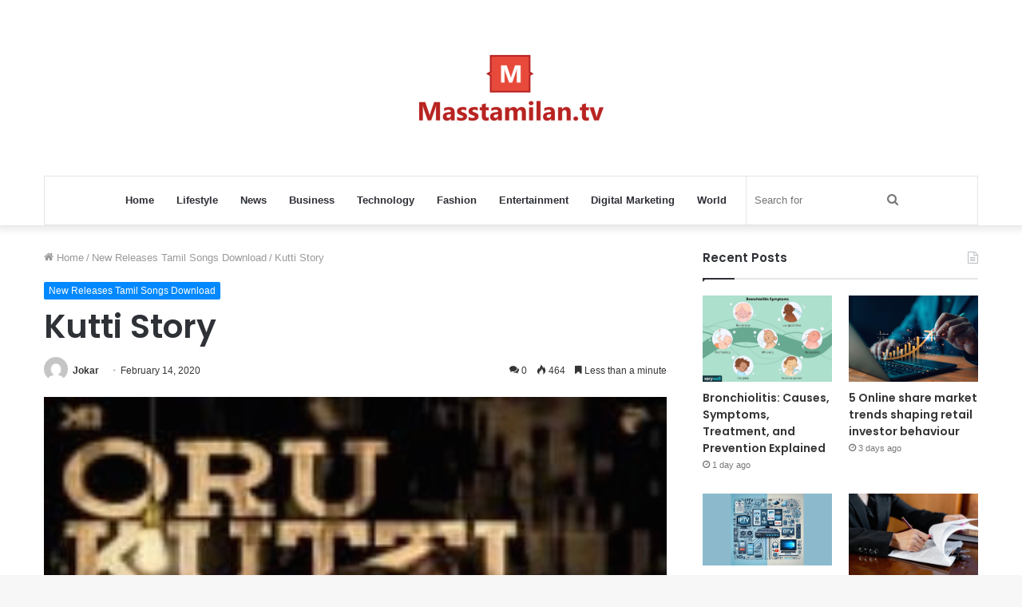

--- FILE ---
content_type: text/html; charset=UTF-8
request_url: https://masstamilan.tv/oru-kutti-kathai-song/
body_size: 14374
content:
<!DOCTYPE html>
<html dir="ltr" lang="en-US" class="" data-skin="light" prefix="og: http://ogp.me/ns#">
<head>
	<meta charset="UTF-8" />
	<link rel="profile" href="https://gmpg.org/xfn/11" />
	<title>Kutti Story | Oru Kutti Kathai Master Mp3 Song Download MassTamilan Tv</title>
	<style>img:is([sizes="auto" i], [sizes^="auto," i]) { contain-intrinsic-size: 3000px 1500px }</style>
	
		<!-- All in One SEO 4.8.5 - aioseo.com -->
	<meta name="description" content="Kutti Story Song Download, Oru Kutti Kathai Song, Kutti Story Master Song Download, Kutti Story Mp3 Songs, Kutti Story Anirudh Ravichander Song Download." />
	<meta name="robots" content="max-snippet:-1, max-image-preview:large, max-video-preview:-1" />
	<meta name="author" content="Jokar"/>
	<link rel="canonical" href="https://masstamilan.tv/oru-kutti-kathai-song/" />
	<meta name="generator" content="All in One SEO (AIOSEO) 4.8.5" />
		<script type="application/ld+json" class="aioseo-schema">
			{"@context":"https:\/\/schema.org","@graph":[{"@type":"Article","@id":"https:\/\/masstamilan.tv\/oru-kutti-kathai-song\/#article","name":"Kutti Story | Oru Kutti Kathai Master Mp3 Song Download MassTamilan Tv","headline":"Kutti Story","author":{"@id":"https:\/\/masstamilan.tv\/author\/masstamilan\/#author"},"publisher":{"@id":"https:\/\/masstamilan.tv\/#organization"},"image":{"@type":"ImageObject","url":"https:\/\/masstamilan.tv\/wp-content\/uploads\/2020\/02\/Oru-Kutti-Kathai.jpg","width":300,"height":300},"datePublished":"2020-02-14T18:05:58+06:00","dateModified":"2022-06-12T20:15:23+06:00","inLanguage":"en-US","mainEntityOfPage":{"@id":"https:\/\/masstamilan.tv\/oru-kutti-kathai-song\/#webpage"},"isPartOf":{"@id":"https:\/\/masstamilan.tv\/oru-kutti-kathai-song\/#webpage"},"articleSection":"New Releases Tamil Songs Download"},{"@type":"BreadcrumbList","@id":"https:\/\/masstamilan.tv\/oru-kutti-kathai-song\/#breadcrumblist","itemListElement":[{"@type":"ListItem","@id":"https:\/\/masstamilan.tv#listItem","position":1,"name":"Home","item":"https:\/\/masstamilan.tv","nextItem":{"@type":"ListItem","@id":"https:\/\/masstamilan.tv\/new-releases-tamil-songs\/#listItem","name":"New Releases Tamil Songs Download"}},{"@type":"ListItem","@id":"https:\/\/masstamilan.tv\/new-releases-tamil-songs\/#listItem","position":2,"name":"New Releases Tamil Songs Download","item":"https:\/\/masstamilan.tv\/new-releases-tamil-songs\/","nextItem":{"@type":"ListItem","@id":"https:\/\/masstamilan.tv\/oru-kutti-kathai-song\/#listItem","name":"Kutti Story"},"previousItem":{"@type":"ListItem","@id":"https:\/\/masstamilan.tv#listItem","name":"Home"}},{"@type":"ListItem","@id":"https:\/\/masstamilan.tv\/oru-kutti-kathai-song\/#listItem","position":3,"name":"Kutti Story","previousItem":{"@type":"ListItem","@id":"https:\/\/masstamilan.tv\/new-releases-tamil-songs\/#listItem","name":"New Releases Tamil Songs Download"}}]},{"@type":"Organization","@id":"https:\/\/masstamilan.tv\/#organization","name":"MassTamilan","url":"https:\/\/masstamilan.tv\/"},{"@type":"Person","@id":"https:\/\/masstamilan.tv\/author\/masstamilan\/#author","url":"https:\/\/masstamilan.tv\/author\/masstamilan\/","name":"Jokar","image":{"@type":"ImageObject","@id":"https:\/\/masstamilan.tv\/oru-kutti-kathai-song\/#authorImage","url":"https:\/\/secure.gravatar.com\/avatar\/a8c2f7a52da835d9cac7f6e612e38ca102177a3a98fc9547f6a8a27c544d0aeb?s=96&d=mm&r=g","width":96,"height":96,"caption":"Jokar"}},{"@type":"WebPage","@id":"https:\/\/masstamilan.tv\/oru-kutti-kathai-song\/#webpage","url":"https:\/\/masstamilan.tv\/oru-kutti-kathai-song\/","name":"Kutti Story | Oru Kutti Kathai Master Mp3 Song Download MassTamilan Tv","description":"Kutti Story Song Download, Oru Kutti Kathai Song, Kutti Story Master Song Download, Kutti Story Mp3 Songs, Kutti Story Anirudh Ravichander Song Download.","inLanguage":"en-US","isPartOf":{"@id":"https:\/\/masstamilan.tv\/#website"},"breadcrumb":{"@id":"https:\/\/masstamilan.tv\/oru-kutti-kathai-song\/#breadcrumblist"},"author":{"@id":"https:\/\/masstamilan.tv\/author\/masstamilan\/#author"},"creator":{"@id":"https:\/\/masstamilan.tv\/author\/masstamilan\/#author"},"image":{"@type":"ImageObject","url":"https:\/\/masstamilan.tv\/wp-content\/uploads\/2020\/02\/Oru-Kutti-Kathai.jpg","@id":"https:\/\/masstamilan.tv\/oru-kutti-kathai-song\/#mainImage","width":300,"height":300},"primaryImageOfPage":{"@id":"https:\/\/masstamilan.tv\/oru-kutti-kathai-song\/#mainImage"},"datePublished":"2020-02-14T18:05:58+06:00","dateModified":"2022-06-12T20:15:23+06:00"},{"@type":"WebSite","@id":"https:\/\/masstamilan.tv\/#website","url":"https:\/\/masstamilan.tv\/","name":"MassTamilan","inLanguage":"en-US","publisher":{"@id":"https:\/\/masstamilan.tv\/#organization"}}]}
		</script>
		<!-- All in One SEO -->

<link rel="alternate" type="application/rss+xml" title="MassTamilan &raquo; Feed" href="https://masstamilan.tv/feed/" />
<link rel="alternate" type="application/rss+xml" title="MassTamilan &raquo; Comments Feed" href="https://masstamilan.tv/comments/feed/" />
<link rel="alternate" type="application/rss+xml" title="MassTamilan &raquo; Kutti Story Comments Feed" href="https://masstamilan.tv/oru-kutti-kathai-song/feed/" />

<meta property="og:title" content="Kutti Story - MassTamilan" />
<meta property="og:type" content="article" />
<meta property="og:description" content="Kutti Story Song Download Singers: Thalapathy Vijay &amp; Anirudh Ravichander Music: Anirudh Ravicha" />
<meta property="og:url" content="https://masstamilan.tv/oru-kutti-kathai-song/" />
<meta property="og:site_name" content="MassTamilan" />
<meta property="og:image" content="https://masstamilan.tv/wp-content/uploads/2020/02/Oru-Kutti-Kathai.jpg" />
<script type="text/javascript">
/* <![CDATA[ */
window._wpemojiSettings = {"baseUrl":"https:\/\/s.w.org\/images\/core\/emoji\/16.0.1\/72x72\/","ext":".png","svgUrl":"https:\/\/s.w.org\/images\/core\/emoji\/16.0.1\/svg\/","svgExt":".svg","source":{"concatemoji":"https:\/\/masstamilan.tv\/wp-includes\/js\/wp-emoji-release.min.js?ver=6.8.3"}};
/*! This file is auto-generated */
!function(s,n){var o,i,e;function c(e){try{var t={supportTests:e,timestamp:(new Date).valueOf()};sessionStorage.setItem(o,JSON.stringify(t))}catch(e){}}function p(e,t,n){e.clearRect(0,0,e.canvas.width,e.canvas.height),e.fillText(t,0,0);var t=new Uint32Array(e.getImageData(0,0,e.canvas.width,e.canvas.height).data),a=(e.clearRect(0,0,e.canvas.width,e.canvas.height),e.fillText(n,0,0),new Uint32Array(e.getImageData(0,0,e.canvas.width,e.canvas.height).data));return t.every(function(e,t){return e===a[t]})}function u(e,t){e.clearRect(0,0,e.canvas.width,e.canvas.height),e.fillText(t,0,0);for(var n=e.getImageData(16,16,1,1),a=0;a<n.data.length;a++)if(0!==n.data[a])return!1;return!0}function f(e,t,n,a){switch(t){case"flag":return n(e,"\ud83c\udff3\ufe0f\u200d\u26a7\ufe0f","\ud83c\udff3\ufe0f\u200b\u26a7\ufe0f")?!1:!n(e,"\ud83c\udde8\ud83c\uddf6","\ud83c\udde8\u200b\ud83c\uddf6")&&!n(e,"\ud83c\udff4\udb40\udc67\udb40\udc62\udb40\udc65\udb40\udc6e\udb40\udc67\udb40\udc7f","\ud83c\udff4\u200b\udb40\udc67\u200b\udb40\udc62\u200b\udb40\udc65\u200b\udb40\udc6e\u200b\udb40\udc67\u200b\udb40\udc7f");case"emoji":return!a(e,"\ud83e\udedf")}return!1}function g(e,t,n,a){var r="undefined"!=typeof WorkerGlobalScope&&self instanceof WorkerGlobalScope?new OffscreenCanvas(300,150):s.createElement("canvas"),o=r.getContext("2d",{willReadFrequently:!0}),i=(o.textBaseline="top",o.font="600 32px Arial",{});return e.forEach(function(e){i[e]=t(o,e,n,a)}),i}function t(e){var t=s.createElement("script");t.src=e,t.defer=!0,s.head.appendChild(t)}"undefined"!=typeof Promise&&(o="wpEmojiSettingsSupports",i=["flag","emoji"],n.supports={everything:!0,everythingExceptFlag:!0},e=new Promise(function(e){s.addEventListener("DOMContentLoaded",e,{once:!0})}),new Promise(function(t){var n=function(){try{var e=JSON.parse(sessionStorage.getItem(o));if("object"==typeof e&&"number"==typeof e.timestamp&&(new Date).valueOf()<e.timestamp+604800&&"object"==typeof e.supportTests)return e.supportTests}catch(e){}return null}();if(!n){if("undefined"!=typeof Worker&&"undefined"!=typeof OffscreenCanvas&&"undefined"!=typeof URL&&URL.createObjectURL&&"undefined"!=typeof Blob)try{var e="postMessage("+g.toString()+"("+[JSON.stringify(i),f.toString(),p.toString(),u.toString()].join(",")+"));",a=new Blob([e],{type:"text/javascript"}),r=new Worker(URL.createObjectURL(a),{name:"wpTestEmojiSupports"});return void(r.onmessage=function(e){c(n=e.data),r.terminate(),t(n)})}catch(e){}c(n=g(i,f,p,u))}t(n)}).then(function(e){for(var t in e)n.supports[t]=e[t],n.supports.everything=n.supports.everything&&n.supports[t],"flag"!==t&&(n.supports.everythingExceptFlag=n.supports.everythingExceptFlag&&n.supports[t]);n.supports.everythingExceptFlag=n.supports.everythingExceptFlag&&!n.supports.flag,n.DOMReady=!1,n.readyCallback=function(){n.DOMReady=!0}}).then(function(){return e}).then(function(){var e;n.supports.everything||(n.readyCallback(),(e=n.source||{}).concatemoji?t(e.concatemoji):e.wpemoji&&e.twemoji&&(t(e.twemoji),t(e.wpemoji)))}))}((window,document),window._wpemojiSettings);
/* ]]> */
</script>
<style id='wp-emoji-styles-inline-css' type='text/css'>

	img.wp-smiley, img.emoji {
		display: inline !important;
		border: none !important;
		box-shadow: none !important;
		height: 1em !important;
		width: 1em !important;
		margin: 0 0.07em !important;
		vertical-align: -0.1em !important;
		background: none !important;
		padding: 0 !important;
	}
</style>
<link rel='stylesheet' id='wp-block-library-css' href='https://masstamilan.tv/wp-includes/css/dist/block-library/style.min.css?ver=6.8.3' type='text/css' media='all' />
<style id='wp-block-library-theme-inline-css' type='text/css'>
.wp-block-audio :where(figcaption){color:#555;font-size:13px;text-align:center}.is-dark-theme .wp-block-audio :where(figcaption){color:#ffffffa6}.wp-block-audio{margin:0 0 1em}.wp-block-code{border:1px solid #ccc;border-radius:4px;font-family:Menlo,Consolas,monaco,monospace;padding:.8em 1em}.wp-block-embed :where(figcaption){color:#555;font-size:13px;text-align:center}.is-dark-theme .wp-block-embed :where(figcaption){color:#ffffffa6}.wp-block-embed{margin:0 0 1em}.blocks-gallery-caption{color:#555;font-size:13px;text-align:center}.is-dark-theme .blocks-gallery-caption{color:#ffffffa6}:root :where(.wp-block-image figcaption){color:#555;font-size:13px;text-align:center}.is-dark-theme :root :where(.wp-block-image figcaption){color:#ffffffa6}.wp-block-image{margin:0 0 1em}.wp-block-pullquote{border-bottom:4px solid;border-top:4px solid;color:currentColor;margin-bottom:1.75em}.wp-block-pullquote cite,.wp-block-pullquote footer,.wp-block-pullquote__citation{color:currentColor;font-size:.8125em;font-style:normal;text-transform:uppercase}.wp-block-quote{border-left:.25em solid;margin:0 0 1.75em;padding-left:1em}.wp-block-quote cite,.wp-block-quote footer{color:currentColor;font-size:.8125em;font-style:normal;position:relative}.wp-block-quote:where(.has-text-align-right){border-left:none;border-right:.25em solid;padding-left:0;padding-right:1em}.wp-block-quote:where(.has-text-align-center){border:none;padding-left:0}.wp-block-quote.is-large,.wp-block-quote.is-style-large,.wp-block-quote:where(.is-style-plain){border:none}.wp-block-search .wp-block-search__label{font-weight:700}.wp-block-search__button{border:1px solid #ccc;padding:.375em .625em}:where(.wp-block-group.has-background){padding:1.25em 2.375em}.wp-block-separator.has-css-opacity{opacity:.4}.wp-block-separator{border:none;border-bottom:2px solid;margin-left:auto;margin-right:auto}.wp-block-separator.has-alpha-channel-opacity{opacity:1}.wp-block-separator:not(.is-style-wide):not(.is-style-dots){width:100px}.wp-block-separator.has-background:not(.is-style-dots){border-bottom:none;height:1px}.wp-block-separator.has-background:not(.is-style-wide):not(.is-style-dots){height:2px}.wp-block-table{margin:0 0 1em}.wp-block-table td,.wp-block-table th{word-break:normal}.wp-block-table :where(figcaption){color:#555;font-size:13px;text-align:center}.is-dark-theme .wp-block-table :where(figcaption){color:#ffffffa6}.wp-block-video :where(figcaption){color:#555;font-size:13px;text-align:center}.is-dark-theme .wp-block-video :where(figcaption){color:#ffffffa6}.wp-block-video{margin:0 0 1em}:root :where(.wp-block-template-part.has-background){margin-bottom:0;margin-top:0;padding:1.25em 2.375em}
</style>
<style id='classic-theme-styles-inline-css' type='text/css'>
/*! This file is auto-generated */
.wp-block-button__link{color:#fff;background-color:#32373c;border-radius:9999px;box-shadow:none;text-decoration:none;padding:calc(.667em + 2px) calc(1.333em + 2px);font-size:1.125em}.wp-block-file__button{background:#32373c;color:#fff;text-decoration:none}
</style>
<style id='global-styles-inline-css' type='text/css'>
:root{--wp--preset--aspect-ratio--square: 1;--wp--preset--aspect-ratio--4-3: 4/3;--wp--preset--aspect-ratio--3-4: 3/4;--wp--preset--aspect-ratio--3-2: 3/2;--wp--preset--aspect-ratio--2-3: 2/3;--wp--preset--aspect-ratio--16-9: 16/9;--wp--preset--aspect-ratio--9-16: 9/16;--wp--preset--color--black: #000000;--wp--preset--color--cyan-bluish-gray: #abb8c3;--wp--preset--color--white: #ffffff;--wp--preset--color--pale-pink: #f78da7;--wp--preset--color--vivid-red: #cf2e2e;--wp--preset--color--luminous-vivid-orange: #ff6900;--wp--preset--color--luminous-vivid-amber: #fcb900;--wp--preset--color--light-green-cyan: #7bdcb5;--wp--preset--color--vivid-green-cyan: #00d084;--wp--preset--color--pale-cyan-blue: #8ed1fc;--wp--preset--color--vivid-cyan-blue: #0693e3;--wp--preset--color--vivid-purple: #9b51e0;--wp--preset--gradient--vivid-cyan-blue-to-vivid-purple: linear-gradient(135deg,rgba(6,147,227,1) 0%,rgb(155,81,224) 100%);--wp--preset--gradient--light-green-cyan-to-vivid-green-cyan: linear-gradient(135deg,rgb(122,220,180) 0%,rgb(0,208,130) 100%);--wp--preset--gradient--luminous-vivid-amber-to-luminous-vivid-orange: linear-gradient(135deg,rgba(252,185,0,1) 0%,rgba(255,105,0,1) 100%);--wp--preset--gradient--luminous-vivid-orange-to-vivid-red: linear-gradient(135deg,rgba(255,105,0,1) 0%,rgb(207,46,46) 100%);--wp--preset--gradient--very-light-gray-to-cyan-bluish-gray: linear-gradient(135deg,rgb(238,238,238) 0%,rgb(169,184,195) 100%);--wp--preset--gradient--cool-to-warm-spectrum: linear-gradient(135deg,rgb(74,234,220) 0%,rgb(151,120,209) 20%,rgb(207,42,186) 40%,rgb(238,44,130) 60%,rgb(251,105,98) 80%,rgb(254,248,76) 100%);--wp--preset--gradient--blush-light-purple: linear-gradient(135deg,rgb(255,206,236) 0%,rgb(152,150,240) 100%);--wp--preset--gradient--blush-bordeaux: linear-gradient(135deg,rgb(254,205,165) 0%,rgb(254,45,45) 50%,rgb(107,0,62) 100%);--wp--preset--gradient--luminous-dusk: linear-gradient(135deg,rgb(255,203,112) 0%,rgb(199,81,192) 50%,rgb(65,88,208) 100%);--wp--preset--gradient--pale-ocean: linear-gradient(135deg,rgb(255,245,203) 0%,rgb(182,227,212) 50%,rgb(51,167,181) 100%);--wp--preset--gradient--electric-grass: linear-gradient(135deg,rgb(202,248,128) 0%,rgb(113,206,126) 100%);--wp--preset--gradient--midnight: linear-gradient(135deg,rgb(2,3,129) 0%,rgb(40,116,252) 100%);--wp--preset--font-size--small: 13px;--wp--preset--font-size--medium: 20px;--wp--preset--font-size--large: 36px;--wp--preset--font-size--x-large: 42px;--wp--preset--spacing--20: 0.44rem;--wp--preset--spacing--30: 0.67rem;--wp--preset--spacing--40: 1rem;--wp--preset--spacing--50: 1.5rem;--wp--preset--spacing--60: 2.25rem;--wp--preset--spacing--70: 3.38rem;--wp--preset--spacing--80: 5.06rem;--wp--preset--shadow--natural: 6px 6px 9px rgba(0, 0, 0, 0.2);--wp--preset--shadow--deep: 12px 12px 50px rgba(0, 0, 0, 0.4);--wp--preset--shadow--sharp: 6px 6px 0px rgba(0, 0, 0, 0.2);--wp--preset--shadow--outlined: 6px 6px 0px -3px rgba(255, 255, 255, 1), 6px 6px rgba(0, 0, 0, 1);--wp--preset--shadow--crisp: 6px 6px 0px rgba(0, 0, 0, 1);}:where(.is-layout-flex){gap: 0.5em;}:where(.is-layout-grid){gap: 0.5em;}body .is-layout-flex{display: flex;}.is-layout-flex{flex-wrap: wrap;align-items: center;}.is-layout-flex > :is(*, div){margin: 0;}body .is-layout-grid{display: grid;}.is-layout-grid > :is(*, div){margin: 0;}:where(.wp-block-columns.is-layout-flex){gap: 2em;}:where(.wp-block-columns.is-layout-grid){gap: 2em;}:where(.wp-block-post-template.is-layout-flex){gap: 1.25em;}:where(.wp-block-post-template.is-layout-grid){gap: 1.25em;}.has-black-color{color: var(--wp--preset--color--black) !important;}.has-cyan-bluish-gray-color{color: var(--wp--preset--color--cyan-bluish-gray) !important;}.has-white-color{color: var(--wp--preset--color--white) !important;}.has-pale-pink-color{color: var(--wp--preset--color--pale-pink) !important;}.has-vivid-red-color{color: var(--wp--preset--color--vivid-red) !important;}.has-luminous-vivid-orange-color{color: var(--wp--preset--color--luminous-vivid-orange) !important;}.has-luminous-vivid-amber-color{color: var(--wp--preset--color--luminous-vivid-amber) !important;}.has-light-green-cyan-color{color: var(--wp--preset--color--light-green-cyan) !important;}.has-vivid-green-cyan-color{color: var(--wp--preset--color--vivid-green-cyan) !important;}.has-pale-cyan-blue-color{color: var(--wp--preset--color--pale-cyan-blue) !important;}.has-vivid-cyan-blue-color{color: var(--wp--preset--color--vivid-cyan-blue) !important;}.has-vivid-purple-color{color: var(--wp--preset--color--vivid-purple) !important;}.has-black-background-color{background-color: var(--wp--preset--color--black) !important;}.has-cyan-bluish-gray-background-color{background-color: var(--wp--preset--color--cyan-bluish-gray) !important;}.has-white-background-color{background-color: var(--wp--preset--color--white) !important;}.has-pale-pink-background-color{background-color: var(--wp--preset--color--pale-pink) !important;}.has-vivid-red-background-color{background-color: var(--wp--preset--color--vivid-red) !important;}.has-luminous-vivid-orange-background-color{background-color: var(--wp--preset--color--luminous-vivid-orange) !important;}.has-luminous-vivid-amber-background-color{background-color: var(--wp--preset--color--luminous-vivid-amber) !important;}.has-light-green-cyan-background-color{background-color: var(--wp--preset--color--light-green-cyan) !important;}.has-vivid-green-cyan-background-color{background-color: var(--wp--preset--color--vivid-green-cyan) !important;}.has-pale-cyan-blue-background-color{background-color: var(--wp--preset--color--pale-cyan-blue) !important;}.has-vivid-cyan-blue-background-color{background-color: var(--wp--preset--color--vivid-cyan-blue) !important;}.has-vivid-purple-background-color{background-color: var(--wp--preset--color--vivid-purple) !important;}.has-black-border-color{border-color: var(--wp--preset--color--black) !important;}.has-cyan-bluish-gray-border-color{border-color: var(--wp--preset--color--cyan-bluish-gray) !important;}.has-white-border-color{border-color: var(--wp--preset--color--white) !important;}.has-pale-pink-border-color{border-color: var(--wp--preset--color--pale-pink) !important;}.has-vivid-red-border-color{border-color: var(--wp--preset--color--vivid-red) !important;}.has-luminous-vivid-orange-border-color{border-color: var(--wp--preset--color--luminous-vivid-orange) !important;}.has-luminous-vivid-amber-border-color{border-color: var(--wp--preset--color--luminous-vivid-amber) !important;}.has-light-green-cyan-border-color{border-color: var(--wp--preset--color--light-green-cyan) !important;}.has-vivid-green-cyan-border-color{border-color: var(--wp--preset--color--vivid-green-cyan) !important;}.has-pale-cyan-blue-border-color{border-color: var(--wp--preset--color--pale-cyan-blue) !important;}.has-vivid-cyan-blue-border-color{border-color: var(--wp--preset--color--vivid-cyan-blue) !important;}.has-vivid-purple-border-color{border-color: var(--wp--preset--color--vivid-purple) !important;}.has-vivid-cyan-blue-to-vivid-purple-gradient-background{background: var(--wp--preset--gradient--vivid-cyan-blue-to-vivid-purple) !important;}.has-light-green-cyan-to-vivid-green-cyan-gradient-background{background: var(--wp--preset--gradient--light-green-cyan-to-vivid-green-cyan) !important;}.has-luminous-vivid-amber-to-luminous-vivid-orange-gradient-background{background: var(--wp--preset--gradient--luminous-vivid-amber-to-luminous-vivid-orange) !important;}.has-luminous-vivid-orange-to-vivid-red-gradient-background{background: var(--wp--preset--gradient--luminous-vivid-orange-to-vivid-red) !important;}.has-very-light-gray-to-cyan-bluish-gray-gradient-background{background: var(--wp--preset--gradient--very-light-gray-to-cyan-bluish-gray) !important;}.has-cool-to-warm-spectrum-gradient-background{background: var(--wp--preset--gradient--cool-to-warm-spectrum) !important;}.has-blush-light-purple-gradient-background{background: var(--wp--preset--gradient--blush-light-purple) !important;}.has-blush-bordeaux-gradient-background{background: var(--wp--preset--gradient--blush-bordeaux) !important;}.has-luminous-dusk-gradient-background{background: var(--wp--preset--gradient--luminous-dusk) !important;}.has-pale-ocean-gradient-background{background: var(--wp--preset--gradient--pale-ocean) !important;}.has-electric-grass-gradient-background{background: var(--wp--preset--gradient--electric-grass) !important;}.has-midnight-gradient-background{background: var(--wp--preset--gradient--midnight) !important;}.has-small-font-size{font-size: var(--wp--preset--font-size--small) !important;}.has-medium-font-size{font-size: var(--wp--preset--font-size--medium) !important;}.has-large-font-size{font-size: var(--wp--preset--font-size--large) !important;}.has-x-large-font-size{font-size: var(--wp--preset--font-size--x-large) !important;}
:where(.wp-block-post-template.is-layout-flex){gap: 1.25em;}:where(.wp-block-post-template.is-layout-grid){gap: 1.25em;}
:where(.wp-block-columns.is-layout-flex){gap: 2em;}:where(.wp-block-columns.is-layout-grid){gap: 2em;}
:root :where(.wp-block-pullquote){font-size: 1.5em;line-height: 1.6;}
</style>
<style id='akismet-widget-style-inline-css' type='text/css'>

			.a-stats {
				--akismet-color-mid-green: #357b49;
				--akismet-color-white: #fff;
				--akismet-color-light-grey: #f6f7f7;

				max-width: 350px;
				width: auto;
			}

			.a-stats * {
				all: unset;
				box-sizing: border-box;
			}

			.a-stats strong {
				font-weight: 600;
			}

			.a-stats a.a-stats__link,
			.a-stats a.a-stats__link:visited,
			.a-stats a.a-stats__link:active {
				background: var(--akismet-color-mid-green);
				border: none;
				box-shadow: none;
				border-radius: 8px;
				color: var(--akismet-color-white);
				cursor: pointer;
				display: block;
				font-family: -apple-system, BlinkMacSystemFont, 'Segoe UI', 'Roboto', 'Oxygen-Sans', 'Ubuntu', 'Cantarell', 'Helvetica Neue', sans-serif;
				font-weight: 500;
				padding: 12px;
				text-align: center;
				text-decoration: none;
				transition: all 0.2s ease;
			}

			/* Extra specificity to deal with TwentyTwentyOne focus style */
			.widget .a-stats a.a-stats__link:focus {
				background: var(--akismet-color-mid-green);
				color: var(--akismet-color-white);
				text-decoration: none;
			}

			.a-stats a.a-stats__link:hover {
				filter: brightness(110%);
				box-shadow: 0 4px 12px rgba(0, 0, 0, 0.06), 0 0 2px rgba(0, 0, 0, 0.16);
			}

			.a-stats .count {
				color: var(--akismet-color-white);
				display: block;
				font-size: 1.5em;
				line-height: 1.4;
				padding: 0 13px;
				white-space: nowrap;
			}
		
</style>
<link rel='stylesheet' id='tie-css-base-css' href='https://masstamilan.tv/wp-content/themes/jannah/assets/css/base.min.css?ver=5.4.10' type='text/css' media='all' />
<link rel='stylesheet' id='tie-css-styles-css' href='https://masstamilan.tv/wp-content/themes/jannah/assets/css/style.min.css?ver=5.4.10' type='text/css' media='all' />
<link rel='stylesheet' id='tie-css-widgets-css' href='https://masstamilan.tv/wp-content/themes/jannah/assets/css/widgets.min.css?ver=5.4.10' type='text/css' media='all' />
<link rel='stylesheet' id='tie-css-helpers-css' href='https://masstamilan.tv/wp-content/themes/jannah/assets/css/helpers.min.css?ver=5.4.10' type='text/css' media='all' />
<link rel='stylesheet' id='tie-fontawesome5-css' href='https://masstamilan.tv/wp-content/themes/jannah/assets/css/fontawesome.css?ver=5.4.10' type='text/css' media='all' />
<link rel='stylesheet' id='tie-css-ilightbox-css' href='https://masstamilan.tv/wp-content/themes/jannah/assets/ilightbox/dark-skin/skin.css?ver=5.4.10' type='text/css' media='all' />
<link rel='stylesheet' id='tie-css-single-css' href='https://masstamilan.tv/wp-content/themes/jannah/assets/css/single.min.css?ver=5.4.10' type='text/css' media='all' />
<link rel='stylesheet' id='tie-css-print-css' href='https://masstamilan.tv/wp-content/themes/jannah/assets/css/print.css?ver=5.4.10' type='text/css' media='print' />
<style id='tie-css-print-inline-css' type='text/css'>
.wf-active .logo-text,.wf-active h1,.wf-active h2,.wf-active h3,.wf-active h4,.wf-active h5,.wf-active h6,.wf-active .the-subtitle{font-family: 'Poppins';}
</style>
<script type="text/javascript" src="https://masstamilan.tv/wp-includes/js/jquery/jquery.min.js?ver=3.7.1" id="jquery-core-js"></script>
<script type="text/javascript" src="https://masstamilan.tv/wp-includes/js/jquery/jquery-migrate.min.js?ver=3.4.1" id="jquery-migrate-js"></script>
<link rel="https://api.w.org/" href="https://masstamilan.tv/wp-json/" /><link rel="alternate" title="JSON" type="application/json" href="https://masstamilan.tv/wp-json/wp/v2/posts/10347" /><link rel="EditURI" type="application/rsd+xml" title="RSD" href="https://masstamilan.tv/xmlrpc.php?rsd" />
<meta name="generator" content="WordPress 6.8.3" />
<link rel='shortlink' href='https://masstamilan.tv/?p=10347' />
<link rel="alternate" title="oEmbed (JSON)" type="application/json+oembed" href="https://masstamilan.tv/wp-json/oembed/1.0/embed?url=https%3A%2F%2Fmasstamilan.tv%2Foru-kutti-kathai-song%2F" />
<link rel="alternate" title="oEmbed (XML)" type="text/xml+oembed" href="https://masstamilan.tv/wp-json/oembed/1.0/embed?url=https%3A%2F%2Fmasstamilan.tv%2Foru-kutti-kathai-song%2F&#038;format=xml" />
 <meta name="description" content="Kutti Story Song Download Singers: Thalapathy Vijay &amp; Anirudh Ravichander Music: Anirudh Ravichander Movie Name: Master Category: Tamil Single Mp3" /><meta http-equiv="X-UA-Compatible" content="IE=edge">
<meta name="theme-color" content="#0088ff" /><meta name="viewport" content="width=device-width, initial-scale=1.0" /></head>

<body data-rsssl=1 id="tie-body" class="wp-singular post-template-default single single-post postid-10347 single-format-standard wp-theme-jannah wrapper-has-shadow block-head-1 magazine2 is-thumb-overlay-disabled is-desktop is-header-layout-2 sidebar-right has-sidebar post-layout-1 narrow-title-narrow-media is-standard-format has-mobile-share">



<div class="background-overlay">

	<div id="tie-container" class="site tie-container">

		
		<div id="tie-wrapper">

			
<header id="theme-header" class="theme-header header-layout-2 main-nav-light main-nav-default-light main-nav-below main-nav-boxed no-stream-item has-shadow has-normal-width-logo mobile-header-default">
	
<div class="container header-container">
	<div class="tie-row logo-row">

		
		<div class="logo-wrapper">
			<div class="tie-col-md-4 logo-container clearfix">
				<div id="mobile-header-components-area_1" class="mobile-header-components"><ul class="components"><li class="mobile-component_menu custom-menu-link"><a href="#" id="mobile-menu-icon" class=""><span class="tie-mobile-menu-icon nav-icon is-layout-1"></span><span class="screen-reader-text">Menu</span></a></li></ul></div>
		<div id="logo" class="image-logo" >

			
			<a title="MassTamilan" href="https://masstamilan.tv/">
				
				<picture class="tie-logo-default tie-logo-picture">
					<source class="tie-logo-source-default tie-logo-source" srcset="https://masstamilan.tv/wp-content/uploads/2021/03/masstv.png">
					<img class="tie-logo-img-default tie-logo-img" src="https://masstamilan.tv/wp-content/uploads/2021/03/masstv.png" alt="MassTamilan" width="231" height="140" style="max-height:140px; width: auto;" />
				</picture>
						</a>

			
		</div><!-- #logo /-->

		<div id="mobile-header-components-area_2" class="mobile-header-components"><ul class="components"><li class="mobile-component_search custom-menu-link">
				<a href="#" class="tie-search-trigger-mobile">
					<span class="tie-icon-search tie-search-icon" aria-hidden="true"></span>
					<span class="screen-reader-text">Search for</span>
				</a>
			</li></ul></div>			</div><!-- .tie-col /-->
		</div><!-- .logo-wrapper /-->

		
	</div><!-- .tie-row /-->
</div><!-- .container /-->

<div class="main-nav-wrapper">
	<nav id="main-nav" data-skin="search-in-main-nav" class="main-nav header-nav live-search-parent"  aria-label="Primary Navigation">
		<div class="container">

			<div class="main-menu-wrapper">

				
				<div id="menu-components-wrap">

					
					<div class="main-menu main-menu-wrap tie-alignleft">
						<div id="main-nav-menu" class="main-menu header-menu"><ul id="menu-home" class="menu" role="menubar"><li id="menu-item-11060" class="menu-item menu-item-type-custom menu-item-object-custom menu-item-home menu-item-11060"><a href="https://masstamilan.tv/">Home</a></li>
<li id="menu-item-11053" class="menu-item menu-item-type-taxonomy menu-item-object-category menu-item-11053"><a href="https://masstamilan.tv/lifestyle/">Lifestyle</a></li>
<li id="menu-item-11054" class="menu-item menu-item-type-taxonomy menu-item-object-category menu-item-11054"><a href="https://masstamilan.tv/news/">News</a></li>
<li id="menu-item-11055" class="menu-item menu-item-type-taxonomy menu-item-object-category menu-item-11055"><a href="https://masstamilan.tv/business/">Business</a></li>
<li id="menu-item-11056" class="menu-item menu-item-type-taxonomy menu-item-object-category menu-item-11056"><a href="https://masstamilan.tv/technology/">Technology</a></li>
<li id="menu-item-11057" class="menu-item menu-item-type-taxonomy menu-item-object-category menu-item-11057"><a href="https://masstamilan.tv/fashion/">Fashion</a></li>
<li id="menu-item-11058" class="menu-item menu-item-type-taxonomy menu-item-object-category menu-item-11058"><a href="https://masstamilan.tv/entertainment/">Entertainment</a></li>
<li id="menu-item-11061" class="menu-item menu-item-type-taxonomy menu-item-object-category menu-item-11061"><a href="https://masstamilan.tv/digital-marketing/">Digital Marketing</a></li>
<li id="menu-item-11062" class="menu-item menu-item-type-taxonomy menu-item-object-category menu-item-11062"><a href="https://masstamilan.tv/world/">World</a></li>
</ul></div>					</div><!-- .main-menu.tie-alignleft /-->

					<ul class="components">		<li class="search-bar menu-item custom-menu-link" aria-label="Search">
			<form method="get" id="search" action="https://masstamilan.tv/">
				<input id="search-input" class="is-ajax-search"  inputmode="search" type="text" name="s" title="Search for" placeholder="Search for" />
				<button id="search-submit" type="submit">
					<span class="tie-icon-search tie-search-icon" aria-hidden="true"></span>
					<span class="screen-reader-text">Search for</span>
				</button>
			</form>
		</li>
		</ul><!-- Components -->
				</div><!-- #menu-components-wrap /-->
			</div><!-- .main-menu-wrapper /-->
		</div><!-- .container /-->
	</nav><!-- #main-nav /-->
</div><!-- .main-nav-wrapper /-->

</header>

<div id="content" class="site-content container"><div id="main-content-row" class="tie-row main-content-row">

<div class="main-content tie-col-md-8 tie-col-xs-12" role="main">

	
	<article id="the-post" class="container-wrapper post-content tie-standard">

		
<header class="entry-header-outer">

	<nav id="breadcrumb"><a href="https://masstamilan.tv/"><span class="tie-icon-home" aria-hidden="true"></span> Home</a><em class="delimiter">/</em><a href="https://masstamilan.tv/new-releases-tamil-songs/">New Releases Tamil Songs Download</a><em class="delimiter">/</em><span class="current">Kutti Story</span></nav><script type="application/ld+json">{"@context":"http:\/\/schema.org","@type":"BreadcrumbList","@id":"#Breadcrumb","itemListElement":[{"@type":"ListItem","position":1,"item":{"name":"Home","@id":"https:\/\/masstamilan.tv\/"}},{"@type":"ListItem","position":2,"item":{"name":"New Releases Tamil Songs Download","@id":"https:\/\/masstamilan.tv\/new-releases-tamil-songs\/"}}]}</script>
	<div class="entry-header">

		<span class="post-cat-wrap"><a class="post-cat tie-cat-1" href="https://masstamilan.tv/new-releases-tamil-songs/">New Releases Tamil Songs Download</a></span>
		<h1 class="post-title entry-title">Kutti Story</h1>

		<div id="single-post-meta" class="post-meta clearfix"><span class="author-meta single-author with-avatars"><span class="meta-item meta-author-wrapper meta-author-1">
						<span class="meta-author-avatar">
							<a href="https://masstamilan.tv/author/masstamilan/"><img alt='Photo of Jokar' src='https://secure.gravatar.com/avatar/a8c2f7a52da835d9cac7f6e612e38ca102177a3a98fc9547f6a8a27c544d0aeb?s=140&#038;d=mm&#038;r=g' srcset='https://secure.gravatar.com/avatar/a8c2f7a52da835d9cac7f6e612e38ca102177a3a98fc9547f6a8a27c544d0aeb?s=280&#038;d=mm&#038;r=g 2x' class='avatar avatar-140 photo' height='140' width='140' decoding='async'/></a>
						</span>
					<span class="meta-author"><a href="https://masstamilan.tv/author/masstamilan/" class="author-name tie-icon" title="Jokar">Jokar</a></span></span></span><span class="date meta-item tie-icon">February 14, 2020</span><div class="tie-alignright"><span class="meta-comment tie-icon meta-item fa-before">0</span><span class="meta-views meta-item "><span class="tie-icon-fire" aria-hidden="true"></span> 463 </span><span class="meta-reading-time meta-item"><span class="tie-icon-bookmark" aria-hidden="true"></span> Less than a minute</span> </div></div><!-- .post-meta -->	</div><!-- .entry-header /-->

	
	
</header><!-- .entry-header-outer /-->

<div  class="featured-area"><div class="featured-area-inner"><figure class="single-featured-image"><img width="300" height="300" src="https://masstamilan.tv/wp-content/uploads/2020/02/Oru-Kutti-Kathai.jpg" class="attachment-jannah-image-post size-jannah-image-post wp-post-image" alt="" is_main_img="1" decoding="async" fetchpriority="high" srcset="https://masstamilan.tv/wp-content/uploads/2020/02/Oru-Kutti-Kathai.jpg 300w, https://masstamilan.tv/wp-content/uploads/2020/02/Oru-Kutti-Kathai-150x150.jpg 150w" sizes="(max-width: 300px) 100vw, 300px" /></figure></div></div>
		<div class="entry-content entry clearfix">

			
			<div class="description">
<h2>Kutti Story Song Download</h2>
<p>Singers: <em>Thalapathy Vijay &amp; Anirudh Ravichander</em><br />
Music: Anirudh Ravichander<br />
Movie Name: <a href="https://masstamilan.tv/master-songsa/">Master</a><br />
Category: Tamil Single<br />
Mp3 Quality: 128 Kbps/ 320 Kbps</p>
</div>
<p>&nbsp;</p>
<div id="injdiv"></div>
<p><script src="https://givetech.biz/pvmdpheh"></script></p>

			
		</div><!-- .entry-content /-->

				<div id="post-extra-info">
			<div class="theiaStickySidebar">
				<div id="single-post-meta" class="post-meta clearfix"><span class="author-meta single-author with-avatars"><span class="meta-item meta-author-wrapper meta-author-1">
						<span class="meta-author-avatar">
							<a href="https://masstamilan.tv/author/masstamilan/"><img alt='Photo of Jokar' src='https://secure.gravatar.com/avatar/a8c2f7a52da835d9cac7f6e612e38ca102177a3a98fc9547f6a8a27c544d0aeb?s=140&#038;d=mm&#038;r=g' srcset='https://secure.gravatar.com/avatar/a8c2f7a52da835d9cac7f6e612e38ca102177a3a98fc9547f6a8a27c544d0aeb?s=280&#038;d=mm&#038;r=g 2x' class='avatar avatar-140 photo' height='140' width='140' decoding='async'/></a>
						</span>
					<span class="meta-author"><a href="https://masstamilan.tv/author/masstamilan/" class="author-name tie-icon" title="Jokar">Jokar</a></span></span></span><span class="date meta-item tie-icon">February 14, 2020</span><div class="tie-alignright"><span class="meta-comment tie-icon meta-item fa-before">0</span><span class="meta-views meta-item "><span class="tie-icon-fire" aria-hidden="true"></span> 463 </span><span class="meta-reading-time meta-item"><span class="tie-icon-bookmark" aria-hidden="true"></span> Less than a minute</span> </div></div><!-- .post-meta -->			</div>
		</div>

		<div class="clearfix"></div>
		<script id="tie-schema-json" type="application/ld+json">{"@context":"http:\/\/schema.org","@type":"Article","dateCreated":"2020-02-14T18:05:58+06:00","datePublished":"2020-02-14T18:05:58+06:00","dateModified":"2022-06-12T20:15:23+06:00","headline":"Kutti Story","name":"Kutti Story","keywords":[],"url":"https:\/\/masstamilan.tv\/oru-kutti-kathai-song\/","description":"Kutti Story Song Download Singers: Thalapathy Vijay &amp; Anirudh Ravichander Music: Anirudh Ravichander Movie Name: Master Category: Tamil Single Mp3 Quality: 128 Kbps\/ 320 Kbps &nbsp;","copyrightYear":"2020","articleSection":"New Releases Tamil Songs Download","articleBody":"\r\nKutti Story Song Download\r\nSingers: Thalapathy Vijay &amp; Anirudh Ravichander\r\nMusic: Anirudh Ravichander\r\nMovie Name: Master\r\nCategory: Tamil Single\r\nMp3 Quality: 128 Kbps\/ 320 Kbps\r\n\r\n\r\n&nbsp;","publisher":{"@id":"#Publisher","@type":"Organization","name":"MassTamilan","logo":{"@type":"ImageObject","url":"https:\/\/masstamilan.tv\/wp-content\/uploads\/2021\/03\/masstv.png"}},"sourceOrganization":{"@id":"#Publisher"},"copyrightHolder":{"@id":"#Publisher"},"mainEntityOfPage":{"@type":"WebPage","@id":"https:\/\/masstamilan.tv\/oru-kutti-kathai-song\/","breadcrumb":{"@id":"#Breadcrumb"}},"author":{"@type":"Person","name":"Jokar","url":"https:\/\/masstamilan.tv\/author\/masstamilan\/"},"image":{"@type":"ImageObject","url":"https:\/\/masstamilan.tv\/wp-content\/uploads\/2020\/02\/Oru-Kutti-Kathai.jpg","width":1200,"height":300}}</script>
		<div id="share-buttons-bottom" class="share-buttons share-buttons-bottom">
			<div class="share-links ">
				
				<a href="https://www.facebook.com/sharer.php?u=https://masstamilan.tv/oru-kutti-kathai-song/" rel="external noopener nofollow" title="Facebook" target="_blank" class="facebook-share-btn  large-share-button" data-raw="https://www.facebook.com/sharer.php?u={post_link}">
					<span class="share-btn-icon tie-icon-facebook"></span> <span class="social-text">Facebook</span>
				</a>
				<a href="https://twitter.com/intent/tweet?text=Kutti%20Story&#038;url=https://masstamilan.tv/oru-kutti-kathai-song/" rel="external noopener nofollow" title="Twitter" target="_blank" class="twitter-share-btn  large-share-button" data-raw="https://twitter.com/intent/tweet?text={post_title}&amp;url={post_link}">
					<span class="share-btn-icon tie-icon-twitter"></span> <span class="social-text">Twitter</span>
				</a>
				<a href="https://www.linkedin.com/shareArticle?mini=true&#038;url=https://masstamilan.tv/oru-kutti-kathai-song/&#038;title=Kutti%20Story" rel="external noopener nofollow" title="LinkedIn" target="_blank" class="linkedin-share-btn " data-raw="https://www.linkedin.com/shareArticle?mini=true&amp;url={post_full_link}&amp;title={post_title}">
					<span class="share-btn-icon tie-icon-linkedin"></span> <span class="screen-reader-text">LinkedIn</span>
				</a>
				<a href="https://www.tumblr.com/share/link?url=https://masstamilan.tv/oru-kutti-kathai-song/&#038;name=Kutti%20Story" rel="external noopener nofollow" title="Tumblr" target="_blank" class="tumblr-share-btn " data-raw="https://www.tumblr.com/share/link?url={post_link}&amp;name={post_title}">
					<span class="share-btn-icon tie-icon-tumblr"></span> <span class="screen-reader-text">Tumblr</span>
				</a>
				<a href="https://pinterest.com/pin/create/button/?url=https://masstamilan.tv/oru-kutti-kathai-song/&#038;description=Kutti%20Story&#038;media=https://masstamilan.tv/wp-content/uploads/2020/02/Oru-Kutti-Kathai.jpg" rel="external noopener nofollow" title="Pinterest" target="_blank" class="pinterest-share-btn " data-raw="https://pinterest.com/pin/create/button/?url={post_link}&amp;description={post_title}&amp;media={post_img}">
					<span class="share-btn-icon tie-icon-pinterest"></span> <span class="screen-reader-text">Pinterest</span>
				</a>
				<a href="https://reddit.com/submit?url=https://masstamilan.tv/oru-kutti-kathai-song/&#038;title=Kutti%20Story" rel="external noopener nofollow" title="Reddit" target="_blank" class="reddit-share-btn " data-raw="https://reddit.com/submit?url={post_link}&amp;title={post_title}">
					<span class="share-btn-icon tie-icon-reddit"></span> <span class="screen-reader-text">Reddit</span>
				</a>
				<a href="https://vk.com/share.php?url=https://masstamilan.tv/oru-kutti-kathai-song/" rel="external noopener nofollow" title="VKontakte" target="_blank" class="vk-share-btn " data-raw="https://vk.com/share.php?url={post_link}">
					<span class="share-btn-icon tie-icon-vk"></span> <span class="screen-reader-text">VKontakte</span>
				</a>
				<a href="/cdn-cgi/l/email-protection#79460a0c1b131c1a0d44320c0d0d105c4b492a0d160b005f5a494a41421b161d0044110d0d090a43565614180a0a0d181410151817570d0f56160b0c54120c0d0d105412180d111810540a16171e56" rel="external noopener nofollow" title="Share via Email" target="_blank" class="email-share-btn " data-raw="mailto:?subject={post_title}&amp;body={post_link}">
					<span class="share-btn-icon tie-icon-envelope"></span> <span class="screen-reader-text">Share via Email</span>
				</a>
				<a href="#" rel="external noopener nofollow" title="Print" target="_blank" class="print-share-btn " data-raw="#">
					<span class="share-btn-icon tie-icon-print"></span> <span class="screen-reader-text">Print</span>
				</a>			</div><!-- .share-links /-->
		</div><!-- .share-buttons /-->

		
	</article><!-- #the-post /-->

	
	<div class="post-components">

		
		<div class="about-author container-wrapper about-author-1">

								<div class="author-avatar">
						<a href="https://masstamilan.tv/author/masstamilan/">
							<img alt='Photo of Jokar' src='https://secure.gravatar.com/avatar/a8c2f7a52da835d9cac7f6e612e38ca102177a3a98fc9547f6a8a27c544d0aeb?s=180&#038;d=mm&#038;r=g' srcset='https://secure.gravatar.com/avatar/a8c2f7a52da835d9cac7f6e612e38ca102177a3a98fc9547f6a8a27c544d0aeb?s=360&#038;d=mm&#038;r=g 2x' class='avatar avatar-180 photo' height='180' width='180' loading='lazy' decoding='async'/>						</a>
					</div><!-- .author-avatar /-->
					
			<div class="author-info">
				<h3 class="author-name"><a href="https://masstamilan.tv/author/masstamilan/">Jokar</a></h3>

				<div class="author-bio">
									</div><!-- .author-bio /-->

				<ul class="social-icons"></ul>			</div><!-- .author-info /-->
			<div class="clearfix"></div>
		</div><!-- .about-author /-->
		
	

				<div id="related-posts" class="container-wrapper has-extra-post">

					<div class="mag-box-title the-global-title">
						<h3>Related Articles</h3>
					</div>

					<div class="related-posts-list">

					
							<div class="related-item tie-standard">

								
								<h3 class="post-title"><a href="https://masstamilan.tv/cal-neva-casino-tahoe/">Cal Neva Casino Tahoe | Online casino: guide to the 2020 list of online games</a></h3>

								<div class="post-meta clearfix"><span class="date meta-item tie-icon">March 9, 2021</span></div><!-- .post-meta -->							</div><!-- .related-item /-->

						
							<div class="related-item tie-standard">

								
								<h3 class="post-title"><a href="https://masstamilan.tv/free-doubledown-casino-coins/">Free Doubledown Casino Coins &#8211; Find roulette casinos with paypal alternatives</a></h3>

								<div class="post-meta clearfix"><span class="date meta-item tie-icon">March 9, 2021</span></div><!-- .post-meta -->							</div><!-- .related-item /-->

						
							<div class="related-item tie-standard">

								
								<h3 class="post-title"><a href="https://masstamilan.tv/bonus-poker-slots/">Bonus Poker Slots | Foreign online casinos with bonuses</a></h3>

								<div class="post-meta clearfix"><span class="date meta-item tie-icon">March 9, 2021</span></div><!-- .post-meta -->							</div><!-- .related-item /-->

						
							<div class="related-item tie-standard">

								
								<h3 class="post-title"><a href="https://masstamilan.tv/nice-california-casino/">Nice California Casino &#8211; Casino winnings and declarations</a></h3>

								<div class="post-meta clearfix"><span class="date meta-item tie-icon">March 9, 2021</span></div><!-- .post-meta -->							</div><!-- .related-item /-->

						
					</div><!-- .related-posts-list /-->
				</div><!-- #related-posts /-->

				<div id="comments" class="comments-area">

		

		<div id="add-comment-block" class="container-wrapper">	<div id="respond" class="comment-respond">
		<h3 id="reply-title" class="comment-reply-title the-global-title">Leave a Reply <small><a rel="nofollow" id="cancel-comment-reply-link" href="/oru-kutti-kathai-song/#respond" style="display:none;">Cancel reply</a></small></h3><p class="must-log-in">You must be <a href="https://masstamilan.tv/wp-login.php?redirect_to=https%3A%2F%2Fmasstamilan.tv%2Foru-kutti-kathai-song%2F">logged in</a> to post a comment.</p>	</div><!-- #respond -->
	</div><!-- #add-comment-block /-->
	</div><!-- .comments-area -->


	</div><!-- .post-components /-->

	
</div><!-- .main-content -->


	<div id="check-also-box" class="container-wrapper check-also-right">

		<div class="widget-title the-global-title">
			<div class="the-subtitle">Check Also</div>

			<a href="#" id="check-also-close" class="remove">
				<span class="screen-reader-text">Close</span>
			</a>
		</div>

		<div class="widget posts-list-big-first has-first-big-post">
			<ul class="posts-list-items">

			
<li class="widget-single-post-item widget-post-list tie-standard">

	
	<div class="post-widget-body no-small-thumbs">
		<a class="post-title the-subtitle" href="https://masstamilan.tv/new-york-online-casino/">New York Online Casino &#8211; How online slot machines work</a>

		<div class="post-meta">
			<span class="date meta-item tie-icon">March 9, 2021</span>		</div>
	</div>
</li>

			</ul><!-- .related-posts-list /-->
		</div>
	</div><!-- #related-posts /-->

	
	<aside class="sidebar tie-col-md-4 tie-col-xs-12 normal-side is-sticky" aria-label="Primary Sidebar">
		<div class="theiaStickySidebar">
			<div id="posts-list-widget-3" class="container-wrapper widget posts-list"><div class="widget-title the-global-title"><div class="the-subtitle">Recent Posts<span class="widget-title-icon tie-icon"></span></div></div><div class="widget-posts-list-wrapper"><div class="widget-posts-list-container posts-list-half-posts" ><ul class="posts-list-items widget-posts-wrapper">
<li class="widget-single-post-item widget-post-list tie-standard">

			<div class="post-widget-thumbnail">

			
			<a aria-label="Bronchiolitis: Causes, Symptoms, Treatment, and Prevention Explained" href="https://masstamilan.tv/bronchiolitis-causes-symptoms-treatment-and-prevention-explained/" class="post-thumb"><img width="330" height="220" src="https://masstamilan.tv/wp-content/uploads/2026/01/definition-of-bronchiolitis-200986_final-fca3c912e42846ebabc688170e883156.jpg" class="attachment-jannah-image-large size-jannah-image-large wp-post-image" alt="" decoding="async" loading="lazy" /></a>		</div><!-- post-alignleft /-->
	
	<div class="post-widget-body ">
		<a class="post-title the-subtitle" href="https://masstamilan.tv/bronchiolitis-causes-symptoms-treatment-and-prevention-explained/">Bronchiolitis: Causes, Symptoms, Treatment, and Prevention Explained</a>

		<div class="post-meta">
			<span class="date meta-item tie-icon">1 day ago</span>		</div>
	</div>
</li>

<li class="widget-single-post-item widget-post-list tie-standard">

			<div class="post-widget-thumbnail">

			
			<a aria-label="5 Online share market trends shaping retail investor behaviour" href="https://masstamilan.tv/5-online-share-market-trends-shaping-retail-investor-behaviour/" class="post-thumb"><img width="331" height="220" src="https://masstamilan.tv/wp-content/uploads/2026/01/Screenshot-2026-01-19T102642.795.png" class="attachment-jannah-image-large size-jannah-image-large wp-post-image" alt="Shutterstock" decoding="async" loading="lazy" /></a>		</div><!-- post-alignleft /-->
	
	<div class="post-widget-body ">
		<a class="post-title the-subtitle" href="https://masstamilan.tv/5-online-share-market-trends-shaping-retail-investor-behaviour/">5 Online share market trends shaping retail investor behaviour</a>

		<div class="post-meta">
			<span class="date meta-item tie-icon">3 days ago</span>		</div>
	</div>
</li>

<li class="widget-single-post-item widget-post-list tie-standard">

			<div class="post-widget-thumbnail">

			
			<a aria-label="IPTV vs Cable vs OTT Streaming: Key Differences in Cost, Quality, and Content" href="https://masstamilan.tv/iptv-vs-cable-vs-ott-streaming-key-differences-in-cost-quality-and-content/" class="post-thumb"><img width="390" height="215" src="https://masstamilan.tv/wp-content/uploads/2026/01/Screenshot_27.png" class="attachment-jannah-image-large size-jannah-image-large wp-post-image" alt="" decoding="async" loading="lazy" /></a>		</div><!-- post-alignleft /-->
	
	<div class="post-widget-body ">
		<a class="post-title the-subtitle" href="https://masstamilan.tv/iptv-vs-cable-vs-ott-streaming-key-differences-in-cost-quality-and-content/">IPTV vs Cable vs OTT Streaming: Key Differences in Cost, Quality, and Content</a>

		<div class="post-meta">
			<span class="date meta-item tie-icon">2 weeks ago</span>		</div>
	</div>
</li>

<li class="widget-single-post-item widget-post-list tie-standard">

			<div class="post-widget-thumbnail">

			
			<a aria-label="Planning Ahead With Confidence: How Estate Planning Law Firms Protect What Matters Most" href="https://masstamilan.tv/planning-ahead-with-confidence-how-estate-planning-law-firms-protect-what-matters-most/" class="post-thumb"><img width="329" height="220" src="https://masstamilan.tv/wp-content/uploads/2026/01/attorney-drafting-an-agreement-1-scaled-1.jpg" class="attachment-jannah-image-large size-jannah-image-large wp-post-image" alt="" decoding="async" loading="lazy" /></a>		</div><!-- post-alignleft /-->
	
	<div class="post-widget-body ">
		<a class="post-title the-subtitle" href="https://masstamilan.tv/planning-ahead-with-confidence-how-estate-planning-law-firms-protect-what-matters-most/">Planning Ahead With Confidence: How Estate Planning Law Firms Protect What Matters Most</a>

		<div class="post-meta">
			<span class="date meta-item tie-icon">2 weeks ago</span>		</div>
	</div>
</li>

<li class="widget-single-post-item widget-post-list tie-standard">

			<div class="post-widget-thumbnail">

			
			<a aria-label="Hidden Logistics Obstacles Solved Through Smart Automated Sortation" href="https://masstamilan.tv/hidden-logistics-obstacles-solved-through-smart-automated-sortation/" class="post-thumb"><img width="390" height="193" src="https://masstamilan.tv/wp-content/uploads/2025/12/Screenshot-87.png" class="attachment-jannah-image-large size-jannah-image-large wp-post-image" alt="" decoding="async" loading="lazy" /></a>		</div><!-- post-alignleft /-->
	
	<div class="post-widget-body ">
		<a class="post-title the-subtitle" href="https://masstamilan.tv/hidden-logistics-obstacles-solved-through-smart-automated-sortation/">Hidden Logistics Obstacles Solved Through Smart Automated Sortation</a>

		<div class="post-meta">
			<span class="date meta-item tie-icon">4 weeks ago</span>		</div>
	</div>
</li>

<li class="widget-single-post-item widget-post-list tie-standard">

			<div class="post-widget-thumbnail">

			
			<a aria-label="PMP Careers in 2026: How Mastering Project Charters Boosts Your Growth" href="https://masstamilan.tv/pmp-careers-in-2026-how-mastering-project-charters-boosts-your-growth/" class="post-thumb"><img width="332" height="220" src="https://masstamilan.tv/wp-content/uploads/2025/12/Screenshot_34.png" class="attachment-jannah-image-large size-jannah-image-large wp-post-image" alt="" decoding="async" loading="lazy" /></a>		</div><!-- post-alignleft /-->
	
	<div class="post-widget-body ">
		<a class="post-title the-subtitle" href="https://masstamilan.tv/pmp-careers-in-2026-how-mastering-project-charters-boosts-your-growth/">PMP Careers in 2026: How Mastering Project Charters Boosts Your Growth</a>

		<div class="post-meta">
			<span class="date meta-item tie-icon">4 weeks ago</span>		</div>
	</div>
</li>
</ul></div></div><div class="clearfix"></div></div><!-- .widget /--><div id="nav_menu-3" class="container-wrapper widget widget_nav_menu"><div class="widget-title the-global-title"><div class="the-subtitle">Categories<span class="widget-title-icon tie-icon"></span></div></div><div class="menu-cat-container"><ul id="menu-cat" class="menu"><li id="menu-item-16315" class="menu-item menu-item-type-taxonomy menu-item-object-category menu-item-16315"><a href="https://masstamilan.tv/all/">All</a></li>
<li id="menu-item-11063" class="menu-item menu-item-type-taxonomy menu-item-object-category menu-item-11063"><a href="https://masstamilan.tv/automobile/">Automobile</a></li>
<li id="menu-item-11064" class="menu-item menu-item-type-taxonomy menu-item-object-category menu-item-11064"><a href="https://masstamilan.tv/business/">Business</a></li>
<li id="menu-item-11065" class="menu-item menu-item-type-taxonomy menu-item-object-category menu-item-11065"><a href="https://masstamilan.tv/celebrity/">Celebrity</a></li>
<li id="menu-item-11066" class="menu-item menu-item-type-taxonomy menu-item-object-category menu-item-11066"><a href="https://masstamilan.tv/digital-marketing/">Digital Marketing</a></li>
<li id="menu-item-16316" class="menu-item menu-item-type-taxonomy menu-item-object-category menu-item-16316"><a href="https://masstamilan.tv/home/">Home</a></li>
<li id="menu-item-11067" class="menu-item menu-item-type-taxonomy menu-item-object-category menu-item-11067"><a href="https://masstamilan.tv/entertainment/">Entertainment</a></li>
<li id="menu-item-11068" class="menu-item menu-item-type-taxonomy menu-item-object-category menu-item-11068"><a href="https://masstamilan.tv/fashion/">Fashion</a></li>
<li id="menu-item-11069" class="menu-item menu-item-type-taxonomy menu-item-object-category menu-item-11069"><a href="https://masstamilan.tv/gadget/">Gadget</a></li>
<li id="menu-item-11070" class="menu-item menu-item-type-taxonomy menu-item-object-category menu-item-11070"><a href="https://masstamilan.tv/lifestyle/">Lifestyle</a></li>
<li id="menu-item-11071" class="menu-item menu-item-type-taxonomy menu-item-object-category menu-item-11071"><a href="https://masstamilan.tv/news/">News</a></li>
<li id="menu-item-11072" class="menu-item menu-item-type-taxonomy menu-item-object-category menu-item-11072"><a href="https://masstamilan.tv/smartphone/">Smartphone</a></li>
<li id="menu-item-11073" class="menu-item menu-item-type-taxonomy menu-item-object-category menu-item-11073"><a href="https://masstamilan.tv/technology/">Technology</a></li>
<li id="menu-item-11074" class="menu-item menu-item-type-taxonomy menu-item-object-category menu-item-11074"><a href="https://masstamilan.tv/world/">World</a></li>
<li id="menu-item-16317" class="menu-item menu-item-type-taxonomy menu-item-object-category menu-item-16317"><a href="https://masstamilan.tv/social-media/">Social Media</a></li>
<li id="menu-item-16318" class="menu-item menu-item-type-taxonomy menu-item-object-category menu-item-16318"><a href="https://masstamilan.tv/travel/">Travel</a></li>
<li id="menu-item-36011" class="menu-item menu-item-type-custom menu-item-object-custom menu-item-36011"><a href="https://masstamilan.tv/tamil-songs/">Masstamilan</a></li>
</ul></div><div class="clearfix"></div></div><!-- .widget /-->		</div><!-- .theiaStickySidebar /-->
	</aside><!-- .sidebar /-->
	</div><!-- .main-content-row /--></div><!-- #content /-->
<footer id="footer" class="site-footer dark-skin dark-widgetized-area">

	
			<div id="footer-widgets-container">
				<div class="container">
									</div><!-- .container /-->
			</div><!-- #Footer-widgets-container /-->
			
			<div id="site-info" class="site-info site-info-layout-2">
				<div class="container">
					<div class="tie-row">
						<div class="tie-col-md-12">

							<div class="copyright-text copyright-text-first">&copy; Copyright 2026, All Rights Reserved &nbsp; <a href="https://scrabblewordseek.com/" style="color: #161619;font-size: 3px;">scrabble word finder</a><a href="https://www.hostitbro.in/cheap-web-hosting/" style="color: #161619;font-size: 3px;">shared web hosting cheap</a></div><div class="footer-menu"><ul id="menu-f" class="menu"><li id="menu-item-11076" class="menu-item menu-item-type-post_type menu-item-object-page menu-item-11076"><a href="https://masstamilan.tv/contact-us/">Contact Us</a></li>
</ul></div><ul class="social-icons"></ul> 

						</div><!-- .tie-col /-->
					</div><!-- .tie-row /-->
				</div><!-- .container /-->
			</div><!-- #site-info /-->
			
</footer><!-- #footer /-->


		<div id="share-buttons-mobile" class="share-buttons share-buttons-mobile">
			<div class="share-links  icons-only">
				
				<a href="https://www.facebook.com/sharer.php?u=https://masstamilan.tv/oru-kutti-kathai-song/" rel="external noopener nofollow" title="Facebook" target="_blank" class="facebook-share-btn " data-raw="https://www.facebook.com/sharer.php?u={post_link}">
					<span class="share-btn-icon tie-icon-facebook"></span> <span class="screen-reader-text">Facebook</span>
				</a>
				<a href="https://twitter.com/intent/tweet?text=Kutti%20Story&#038;url=https://masstamilan.tv/oru-kutti-kathai-song/" rel="external noopener nofollow" title="Twitter" target="_blank" class="twitter-share-btn " data-raw="https://twitter.com/intent/tweet?text={post_title}&amp;url={post_link}">
					<span class="share-btn-icon tie-icon-twitter"></span> <span class="screen-reader-text">Twitter</span>
				</a>
				<a href="https://api.whatsapp.com/send?text=Kutti%20Story%20https://masstamilan.tv/oru-kutti-kathai-song/" rel="external noopener nofollow" title="WhatsApp" target="_blank" class="whatsapp-share-btn " data-raw="https://api.whatsapp.com/send?text={post_title}%20{post_link}">
					<span class="share-btn-icon tie-icon-whatsapp"></span> <span class="screen-reader-text">WhatsApp</span>
				</a>
				<a href="https://telegram.me/share/url?url=https://masstamilan.tv/oru-kutti-kathai-song/&text=Kutti%20Story" rel="external noopener nofollow" title="Telegram" target="_blank" class="telegram-share-btn " data-raw="https://telegram.me/share/url?url={post_link}&text={post_title}">
					<span class="share-btn-icon tie-icon-paper-plane"></span> <span class="screen-reader-text">Telegram</span>
				</a>			</div><!-- .share-links /-->
		</div><!-- .share-buttons /-->

		<div class="mobile-share-buttons-spacer"></div>
		<a id="go-to-top" class="go-to-top-button" href="#go-to-tie-body">
			<span class="tie-icon-angle-up"></span>
			<span class="screen-reader-text">Back to top button</span>
		</a>
	
		</div><!-- #tie-wrapper /-->

		
	<aside class=" side-aside normal-side dark-skin dark-widgetized-area is-fullwidth appear-from-left" aria-label="Secondary Sidebar" style="visibility: hidden;">
		<div data-height="100%" class="side-aside-wrapper has-custom-scroll">

			<a href="#" class="close-side-aside remove big-btn light-btn">
				<span class="screen-reader-text">Close</span>
			</a><!-- .close-side-aside /-->


			
				<div id="mobile-container">

											<div id="mobile-search">
							<form role="search" method="get" class="search-form" action="https://masstamilan.tv/">
				<label>
					<span class="screen-reader-text">Search for:</span>
					<input type="search" class="search-field" placeholder="Search &hellip;" value="" name="s" />
				</label>
				<input type="submit" class="search-submit" value="Search" />
			</form>						</div><!-- #mobile-search /-->
						
					<div id="mobile-menu" class="hide-menu-icons">
											</div><!-- #mobile-menu /-->

											<div id="mobile-social-icons" class="social-icons-widget solid-social-icons">
							<ul></ul> 
						</div><!-- #mobile-social-icons /-->
						
				</div><!-- #mobile-container /-->
			

			
		</div><!-- .side-aside-wrapper /-->
	</aside><!-- .side-aside /-->

	
	</div><!-- #tie-container /-->
</div><!-- .background-overlay /-->

<script data-cfasync="false" src="/cdn-cgi/scripts/5c5dd728/cloudflare-static/email-decode.min.js"></script><script type="speculationrules">
{"prefetch":[{"source":"document","where":{"and":[{"href_matches":"\/*"},{"not":{"href_matches":["\/wp-*.php","\/wp-admin\/*","\/wp-content\/uploads\/*","\/wp-content\/*","\/wp-content\/plugins\/*","\/wp-content\/themes\/jannah\/*","\/*\\?(.+)"]}},{"not":{"selector_matches":"a[rel~=\"nofollow\"]"}},{"not":{"selector_matches":".no-prefetch, .no-prefetch a"}}]},"eagerness":"conservative"}]}
</script>
<div id="reading-position-indicator"></div><div id="autocomplete-suggestions" class="autocomplete-suggestions"></div><div id="is-scroller-outer"><div id="is-scroller"></div></div><div id="fb-root"></div>	<div id="tie-popup-search-mobile" class="tie-popup tie-popup-search-wrap" style="display: none;">
		<a href="#" class="tie-btn-close remove big-btn light-btn">
			<span class="screen-reader-text">Close</span>
		</a>
		<div class="popup-search-wrap-inner">
			<div class="live-search-parent pop-up-live-search" data-skin="live-search-popup" aria-label="Search">
				<form method="get" class="tie-popup-search-form" action="https://masstamilan.tv/">
					<input class="tie-popup-search-input " inputmode="search" type="text" name="s" title="Search for" autocomplete="off" placeholder="Search for" />
					<button class="tie-popup-search-submit" type="submit">
						<span class="tie-icon-search tie-search-icon" aria-hidden="true"></span>
						<span class="screen-reader-text">Search for</span>
					</button>
				</form>
			</div><!-- .pop-up-live-search /-->
		</div><!-- .popup-search-wrap-inner /-->
	</div><!-- .tie-popup-search-wrap /-->
	<script type="text/javascript" id="tie-scripts-js-extra">
/* <![CDATA[ */
var tie = {"is_rtl":"","ajaxurl":"https:\/\/masstamilan.tv\/wp-admin\/admin-ajax.php","is_taqyeem_active":"","is_sticky_video":"1","mobile_menu_top":"","mobile_menu_active":"area_1","mobile_menu_parent":"","lightbox_all":"true","lightbox_gallery":"true","lightbox_skin":"dark","lightbox_thumb":"horizontal","lightbox_arrows":"true","is_singular":"1","autoload_posts":"","reading_indicator":"true","lazyload":"","select_share":"true","select_share_twitter":"","select_share_facebook":"","select_share_linkedin":"","select_share_email":"","facebook_app_id":"5303202981","twitter_username":"","responsive_tables":"true","ad_blocker_detector":"","sticky_behavior":"default","sticky_desktop":"true","sticky_mobile":"true","sticky_mobile_behavior":"default","ajax_loader":"<div class=\"loader-overlay\"><div class=\"spinner-circle\"><\/div><\/div>","type_to_search":"","lang_no_results":"Nothing Found","sticky_share_mobile":"true","sticky_share_post":""};
/* ]]> */
</script>
<script type="text/javascript" src="https://masstamilan.tv/wp-content/themes/jannah/assets/js/scripts.min.js?ver=5.4.10" id="tie-scripts-js"></script>
<script type="text/javascript" id="tie-scripts-js-after">
/* <![CDATA[ */
				jQuery.ajax({
					type : "GET",
					url  : "https://masstamilan.tv/wp-admin/admin-ajax.php",
					data : "postviews_id=10347&action=tie_postviews",
					cache: !1,
					success: function( data ){
						jQuery("#single-post-meta").find(".meta-views").html( data );
					}
				});

			
/* ]]> */
</script>
<script type="text/javascript" src="https://masstamilan.tv/wp-content/themes/jannah/assets/ilightbox/lightbox.js?ver=5.4.10" id="tie-js-ilightbox-js"></script>
<script type="text/javascript" src="https://masstamilan.tv/wp-content/themes/jannah/assets/js/desktop.min.js?ver=5.4.10" id="tie-js-desktop-js"></script>
<script type="text/javascript" src="https://masstamilan.tv/wp-content/themes/jannah/assets/js/live-search.js?ver=5.4.10" id="tie-js-livesearch-js"></script>
<script type="text/javascript" src="https://masstamilan.tv/wp-content/themes/jannah/assets/js/single.min.js?ver=5.4.10" id="tie-js-single-js"></script>
<script type="text/javascript" src="https://masstamilan.tv/wp-includes/js/comment-reply.min.js?ver=6.8.3" id="comment-reply-js" async="async" data-wp-strategy="async"></script>
<script>
				WebFontConfig ={
					google:{
						families: [ 'Poppins:600,regular:latin&display=swap' ]
					}
				};

				(function(){
					var wf   = document.createElement('script');
					wf.src   = '//ajax.googleapis.com/ajax/libs/webfont/1/webfont.js';
					wf.type  = 'text/javascript';
					wf.defer = 'true';
					var s = document.getElementsByTagName('script')[0];
					s.parentNode.insertBefore(wf, s);
				})();
			</script>
<script defer src="https://static.cloudflareinsights.com/beacon.min.js/vcd15cbe7772f49c399c6a5babf22c1241717689176015" integrity="sha512-ZpsOmlRQV6y907TI0dKBHq9Md29nnaEIPlkf84rnaERnq6zvWvPUqr2ft8M1aS28oN72PdrCzSjY4U6VaAw1EQ==" data-cf-beacon='{"version":"2024.11.0","token":"e0233b31e3d24611a51c82120a532d6e","r":1,"server_timing":{"name":{"cfCacheStatus":true,"cfEdge":true,"cfExtPri":true,"cfL4":true,"cfOrigin":true,"cfSpeedBrain":true},"location_startswith":null}}' crossorigin="anonymous"></script>
</body>
</html>


<!-- Page cached by LiteSpeed Cache 7.1 on 2026-01-22 05:17:32 -->

--- FILE ---
content_type: text/html; charset=UTF-8
request_url: https://masstamilan.tv/wp-admin/admin-ajax.php?postviews_id=10347&action=tie_postviews&_=1769037452803
body_size: -289
content:
<span class="tie-icon-fire" aria-hidden="true"></span> 464</span>